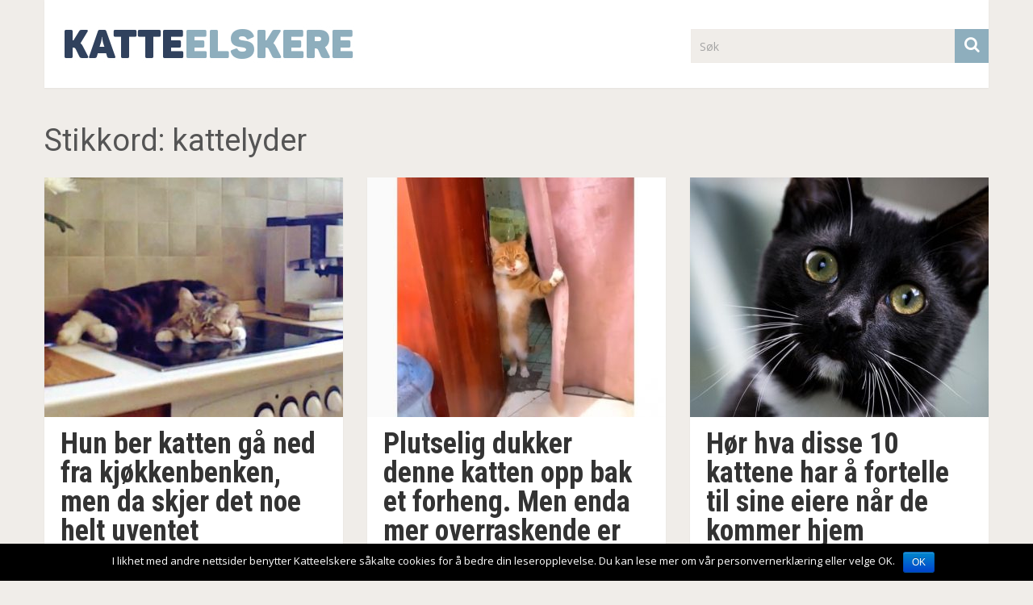

--- FILE ---
content_type: text/html; charset=UTF-8
request_url: https://www.katteelskere.com/tag/kattelyder/
body_size: 12700
content:
<!DOCTYPE html>
<html class="no-js" dir="ltr" lang="nb-NO" prefix="og: https://ogp.me/ns#">
<head itemscope itemtype="http://schema.org/WebSite">
	<meta charset="UTF-8">
	<!-- Always force latest IE rendering engine (even in intranet) & Chrome Frame -->
	<!--[if IE ]>
	<meta http-equiv="X-UA-Compatible" content="IE=edge,chrome=1">
	<![endif]-->
	<link rel="profile" href="http://gmpg.org/xfn/11" />
	
        
        
        
                    <meta name="viewport" content="width=device-width, initial-scale=1">
            <meta name="apple-mobile-web-app-capable" content="yes">
            <meta name="apple-mobile-web-app-status-bar-style" content="black">
        
                            
        <meta itemprop="name" content="" />
        <meta itemprop="url" content="https://www.katteelskere.com" />

        	<link rel="pingback" href="https://www.katteelskere.com/xmlrpc.php" />

<script async src="//pagead2.googlesyndication.com/pagead/js/adsbygoogle.js"></script>
<script>
  (adsbygoogle = window.adsbygoogle || []).push({
    google_ad_client: "ca-pub-1277138803183877",
    enable_page_level_ads: true
  });
</script>

	
		<!-- All in One SEO 4.7.3.1 - aioseo.com -->
		<meta name="robots" content="max-image-preview:large" />
		<link rel="canonical" href="https://www.katteelskere.com/tag/kattelyder/" />
		<link rel="next" href="https://www.katteelskere.com/tag/kattelyder/page/2/" />
		<meta name="generator" content="All in One SEO (AIOSEO) 4.7.3.1" />
		<script type="application/ld+json" class="aioseo-schema">
			{"@context":"https:\/\/schema.org","@graph":[{"@type":"BreadcrumbList","@id":"https:\/\/www.katteelskere.com\/tag\/kattelyder\/#breadcrumblist","itemListElement":[{"@type":"ListItem","@id":"https:\/\/www.katteelskere.com\/#listItem","position":1,"name":"Home","item":"https:\/\/www.katteelskere.com\/","nextItem":"https:\/\/www.katteelskere.com\/tag\/kattelyder\/#listItem"},{"@type":"ListItem","@id":"https:\/\/www.katteelskere.com\/tag\/kattelyder\/#listItem","position":2,"name":"kattelyder","previousItem":"https:\/\/www.katteelskere.com\/#listItem"}]},{"@type":"CollectionPage","@id":"https:\/\/www.katteelskere.com\/tag\/kattelyder\/#collectionpage","url":"https:\/\/www.katteelskere.com\/tag\/kattelyder\/","name":"kattelyder -","inLanguage":"nb-NO","isPartOf":{"@id":"https:\/\/www.katteelskere.com\/#website"},"breadcrumb":{"@id":"https:\/\/www.katteelskere.com\/tag\/kattelyder\/#breadcrumblist"}},{"@type":"Organization","@id":"https:\/\/www.katteelskere.com\/#organization","description":"En nettside om katter","url":"https:\/\/www.katteelskere.com\/"},{"@type":"WebSite","@id":"https:\/\/www.katteelskere.com\/#website","url":"https:\/\/www.katteelskere.com\/","description":"En nettside om katter","inLanguage":"nb-NO","publisher":{"@id":"https:\/\/www.katteelskere.com\/#organization"}}]}
		</script>
		<!-- All in One SEO -->

<script type="text/javascript">document.documentElement.className = document.documentElement.className.replace( /\bno-js\b/,'js' );</script>
	<!-- This site is optimized with the Yoast SEO plugin v21.6 - https://yoast.com/wordpress/plugins/seo/ -->
	<title>kattelyder -</title>
	<link rel="canonical" href="https://www.katteelskere.com/tag/kattelyder/" />
	<link rel="next" href="https://www.katteelskere.com/tag/kattelyder/page/2/" />
	<meta property="og:locale" content="nb_NO" />
	<meta property="og:type" content="article" />
	<meta property="og:title" content="kattelyder Arkiver &#8226;" />
	<meta property="og:url" content="https://www.katteelskere.com/tag/kattelyder/" />
	<meta property="og:image" content="http://www.katteelskere.com/wp-content/uploads/2016/05/Ansikt-Flickr-free-of-use.jpg" />
	<meta name="twitter:card" content="summary_large_image" />
	<script type="application/ld+json" class="yoast-schema-graph">{"@context":"https://schema.org","@graph":[{"@type":"CollectionPage","@id":"https://www.katteelskere.com/tag/kattelyder/","url":"https://www.katteelskere.com/tag/kattelyder/","name":"kattelyder Arkiver &#8226;","isPartOf":{"@id":"https://www.katteelskere.com/#website"},"primaryImageOfPage":{"@id":"https://www.katteelskere.com/tag/kattelyder/#primaryimage"},"image":{"@id":"https://www.katteelskere.com/tag/kattelyder/#primaryimage"},"thumbnailUrl":"https://www.katteelskere.com/wp-content/uploads/2017/04/KattBenk.jpg","breadcrumb":{"@id":"https://www.katteelskere.com/tag/kattelyder/#breadcrumb"},"inLanguage":"nb-NO"},{"@type":"ImageObject","inLanguage":"nb-NO","@id":"https://www.katteelskere.com/tag/kattelyder/#primaryimage","url":"https://www.katteelskere.com/wp-content/uploads/2017/04/KattBenk.jpg","contentUrl":"https://www.katteelskere.com/wp-content/uploads/2017/04/KattBenk.jpg","width":1328,"height":762},{"@type":"BreadcrumbList","@id":"https://www.katteelskere.com/tag/kattelyder/#breadcrumb","itemListElement":[{"@type":"ListItem","position":1,"name":"Hjem","item":"https://www.katteelskere.com/"},{"@type":"ListItem","position":2,"name":"kattelyder"}]},{"@type":"WebSite","@id":"https://www.katteelskere.com/#website","url":"https://www.katteelskere.com/","name":"","description":"En nettside om katter","potentialAction":[{"@type":"SearchAction","target":{"@type":"EntryPoint","urlTemplate":"https://www.katteelskere.com/?s={search_term_string}"},"query-input":"required name=search_term_string"}],"inLanguage":"nb-NO"}]}</script>
	<!-- / Yoast SEO plugin. -->


<link rel="alternate" type="application/rss+xml" title=" &raquo; strøm" href="https://www.katteelskere.com/feed/" />
<link rel="alternate" type="application/rss+xml" title=" &raquo; kommentarstrøm" href="https://www.katteelskere.com/comments/feed/" />
<link rel="alternate" type="application/rss+xml" title=" &raquo; kattelyder stikkord-strøm" href="https://www.katteelskere.com/tag/kattelyder/feed/" />
		<!-- This site uses the Google Analytics by ExactMetrics plugin v8.11.1 - Using Analytics tracking - https://www.exactmetrics.com/ -->
		<!-- Note: ExactMetrics is not currently configured on this site. The site owner needs to authenticate with Google Analytics in the ExactMetrics settings panel. -->
					<!-- No tracking code set -->
				<!-- / Google Analytics by ExactMetrics -->
				<!-- This site uses the Google Analytics by MonsterInsights plugin v9.11.1 - Using Analytics tracking - https://www.monsterinsights.com/ -->
							<script src="//www.googletagmanager.com/gtag/js?id=G-2223J55CC1"  data-cfasync="false" data-wpfc-render="false" type="text/javascript" async></script>
			<script data-cfasync="false" data-wpfc-render="false" type="text/javascript">
				var mi_version = '9.11.1';
				var mi_track_user = true;
				var mi_no_track_reason = '';
								var MonsterInsightsDefaultLocations = {"page_location":"https:\/\/www.katteelskere.com\/tag\/kattelyder\/"};
								if ( typeof MonsterInsightsPrivacyGuardFilter === 'function' ) {
					var MonsterInsightsLocations = (typeof MonsterInsightsExcludeQuery === 'object') ? MonsterInsightsPrivacyGuardFilter( MonsterInsightsExcludeQuery ) : MonsterInsightsPrivacyGuardFilter( MonsterInsightsDefaultLocations );
				} else {
					var MonsterInsightsLocations = (typeof MonsterInsightsExcludeQuery === 'object') ? MonsterInsightsExcludeQuery : MonsterInsightsDefaultLocations;
				}

								var disableStrs = [
										'ga-disable-G-2223J55CC1',
									];

				/* Function to detect opted out users */
				function __gtagTrackerIsOptedOut() {
					for (var index = 0; index < disableStrs.length; index++) {
						if (document.cookie.indexOf(disableStrs[index] + '=true') > -1) {
							return true;
						}
					}

					return false;
				}

				/* Disable tracking if the opt-out cookie exists. */
				if (__gtagTrackerIsOptedOut()) {
					for (var index = 0; index < disableStrs.length; index++) {
						window[disableStrs[index]] = true;
					}
				}

				/* Opt-out function */
				function __gtagTrackerOptout() {
					for (var index = 0; index < disableStrs.length; index++) {
						document.cookie = disableStrs[index] + '=true; expires=Thu, 31 Dec 2099 23:59:59 UTC; path=/';
						window[disableStrs[index]] = true;
					}
				}

				if ('undefined' === typeof gaOptout) {
					function gaOptout() {
						__gtagTrackerOptout();
					}
				}
								window.dataLayer = window.dataLayer || [];

				window.MonsterInsightsDualTracker = {
					helpers: {},
					trackers: {},
				};
				if (mi_track_user) {
					function __gtagDataLayer() {
						dataLayer.push(arguments);
					}

					function __gtagTracker(type, name, parameters) {
						if (!parameters) {
							parameters = {};
						}

						if (parameters.send_to) {
							__gtagDataLayer.apply(null, arguments);
							return;
						}

						if (type === 'event') {
														parameters.send_to = monsterinsights_frontend.v4_id;
							var hookName = name;
							if (typeof parameters['event_category'] !== 'undefined') {
								hookName = parameters['event_category'] + ':' + name;
							}

							if (typeof MonsterInsightsDualTracker.trackers[hookName] !== 'undefined') {
								MonsterInsightsDualTracker.trackers[hookName](parameters);
							} else {
								__gtagDataLayer('event', name, parameters);
							}
							
						} else {
							__gtagDataLayer.apply(null, arguments);
						}
					}

					__gtagTracker('js', new Date());
					__gtagTracker('set', {
						'developer_id.dZGIzZG': true,
											});
					if ( MonsterInsightsLocations.page_location ) {
						__gtagTracker('set', MonsterInsightsLocations);
					}
										__gtagTracker('config', 'G-2223J55CC1', {"forceSSL":"true","link_attribution":"true"} );
										window.gtag = __gtagTracker;										(function () {
						/* https://developers.google.com/analytics/devguides/collection/analyticsjs/ */
						/* ga and __gaTracker compatibility shim. */
						var noopfn = function () {
							return null;
						};
						var newtracker = function () {
							return new Tracker();
						};
						var Tracker = function () {
							return null;
						};
						var p = Tracker.prototype;
						p.get = noopfn;
						p.set = noopfn;
						p.send = function () {
							var args = Array.prototype.slice.call(arguments);
							args.unshift('send');
							__gaTracker.apply(null, args);
						};
						var __gaTracker = function () {
							var len = arguments.length;
							if (len === 0) {
								return;
							}
							var f = arguments[len - 1];
							if (typeof f !== 'object' || f === null || typeof f.hitCallback !== 'function') {
								if ('send' === arguments[0]) {
									var hitConverted, hitObject = false, action;
									if ('event' === arguments[1]) {
										if ('undefined' !== typeof arguments[3]) {
											hitObject = {
												'eventAction': arguments[3],
												'eventCategory': arguments[2],
												'eventLabel': arguments[4],
												'value': arguments[5] ? arguments[5] : 1,
											}
										}
									}
									if ('pageview' === arguments[1]) {
										if ('undefined' !== typeof arguments[2]) {
											hitObject = {
												'eventAction': 'page_view',
												'page_path': arguments[2],
											}
										}
									}
									if (typeof arguments[2] === 'object') {
										hitObject = arguments[2];
									}
									if (typeof arguments[5] === 'object') {
										Object.assign(hitObject, arguments[5]);
									}
									if ('undefined' !== typeof arguments[1].hitType) {
										hitObject = arguments[1];
										if ('pageview' === hitObject.hitType) {
											hitObject.eventAction = 'page_view';
										}
									}
									if (hitObject) {
										action = 'timing' === arguments[1].hitType ? 'timing_complete' : hitObject.eventAction;
										hitConverted = mapArgs(hitObject);
										__gtagTracker('event', action, hitConverted);
									}
								}
								return;
							}

							function mapArgs(args) {
								var arg, hit = {};
								var gaMap = {
									'eventCategory': 'event_category',
									'eventAction': 'event_action',
									'eventLabel': 'event_label',
									'eventValue': 'event_value',
									'nonInteraction': 'non_interaction',
									'timingCategory': 'event_category',
									'timingVar': 'name',
									'timingValue': 'value',
									'timingLabel': 'event_label',
									'page': 'page_path',
									'location': 'page_location',
									'title': 'page_title',
									'referrer' : 'page_referrer',
								};
								for (arg in args) {
																		if (!(!args.hasOwnProperty(arg) || !gaMap.hasOwnProperty(arg))) {
										hit[gaMap[arg]] = args[arg];
									} else {
										hit[arg] = args[arg];
									}
								}
								return hit;
							}

							try {
								f.hitCallback();
							} catch (ex) {
							}
						};
						__gaTracker.create = newtracker;
						__gaTracker.getByName = newtracker;
						__gaTracker.getAll = function () {
							return [];
						};
						__gaTracker.remove = noopfn;
						__gaTracker.loaded = true;
						window['__gaTracker'] = __gaTracker;
					})();
									} else {
										console.log("");
					(function () {
						function __gtagTracker() {
							return null;
						}

						window['__gtagTracker'] = __gtagTracker;
						window['gtag'] = __gtagTracker;
					})();
									}
			</script>
							<!-- / Google Analytics by MonsterInsights -->
		<script type="text/javascript">
/* <![CDATA[ */
window._wpemojiSettings = {"baseUrl":"https:\/\/s.w.org\/images\/core\/emoji\/14.0.0\/72x72\/","ext":".png","svgUrl":"https:\/\/s.w.org\/images\/core\/emoji\/14.0.0\/svg\/","svgExt":".svg","source":{"concatemoji":"https:\/\/www.katteelskere.com\/wp-includes\/js\/wp-emoji-release.min.js"}};
/*! This file is auto-generated */
!function(i,n){var o,s,e;function c(e){try{var t={supportTests:e,timestamp:(new Date).valueOf()};sessionStorage.setItem(o,JSON.stringify(t))}catch(e){}}function p(e,t,n){e.clearRect(0,0,e.canvas.width,e.canvas.height),e.fillText(t,0,0);var t=new Uint32Array(e.getImageData(0,0,e.canvas.width,e.canvas.height).data),r=(e.clearRect(0,0,e.canvas.width,e.canvas.height),e.fillText(n,0,0),new Uint32Array(e.getImageData(0,0,e.canvas.width,e.canvas.height).data));return t.every(function(e,t){return e===r[t]})}function u(e,t,n){switch(t){case"flag":return n(e,"\ud83c\udff3\ufe0f\u200d\u26a7\ufe0f","\ud83c\udff3\ufe0f\u200b\u26a7\ufe0f")?!1:!n(e,"\ud83c\uddfa\ud83c\uddf3","\ud83c\uddfa\u200b\ud83c\uddf3")&&!n(e,"\ud83c\udff4\udb40\udc67\udb40\udc62\udb40\udc65\udb40\udc6e\udb40\udc67\udb40\udc7f","\ud83c\udff4\u200b\udb40\udc67\u200b\udb40\udc62\u200b\udb40\udc65\u200b\udb40\udc6e\u200b\udb40\udc67\u200b\udb40\udc7f");case"emoji":return!n(e,"\ud83e\udef1\ud83c\udffb\u200d\ud83e\udef2\ud83c\udfff","\ud83e\udef1\ud83c\udffb\u200b\ud83e\udef2\ud83c\udfff")}return!1}function f(e,t,n){var r="undefined"!=typeof WorkerGlobalScope&&self instanceof WorkerGlobalScope?new OffscreenCanvas(300,150):i.createElement("canvas"),a=r.getContext("2d",{willReadFrequently:!0}),o=(a.textBaseline="top",a.font="600 32px Arial",{});return e.forEach(function(e){o[e]=t(a,e,n)}),o}function t(e){var t=i.createElement("script");t.src=e,t.defer=!0,i.head.appendChild(t)}"undefined"!=typeof Promise&&(o="wpEmojiSettingsSupports",s=["flag","emoji"],n.supports={everything:!0,everythingExceptFlag:!0},e=new Promise(function(e){i.addEventListener("DOMContentLoaded",e,{once:!0})}),new Promise(function(t){var n=function(){try{var e=JSON.parse(sessionStorage.getItem(o));if("object"==typeof e&&"number"==typeof e.timestamp&&(new Date).valueOf()<e.timestamp+604800&&"object"==typeof e.supportTests)return e.supportTests}catch(e){}return null}();if(!n){if("undefined"!=typeof Worker&&"undefined"!=typeof OffscreenCanvas&&"undefined"!=typeof URL&&URL.createObjectURL&&"undefined"!=typeof Blob)try{var e="postMessage("+f.toString()+"("+[JSON.stringify(s),u.toString(),p.toString()].join(",")+"));",r=new Blob([e],{type:"text/javascript"}),a=new Worker(URL.createObjectURL(r),{name:"wpTestEmojiSupports"});return void(a.onmessage=function(e){c(n=e.data),a.terminate(),t(n)})}catch(e){}c(n=f(s,u,p))}t(n)}).then(function(e){for(var t in e)n.supports[t]=e[t],n.supports.everything=n.supports.everything&&n.supports[t],"flag"!==t&&(n.supports.everythingExceptFlag=n.supports.everythingExceptFlag&&n.supports[t]);n.supports.everythingExceptFlag=n.supports.everythingExceptFlag&&!n.supports.flag,n.DOMReady=!1,n.readyCallback=function(){n.DOMReady=!0}}).then(function(){return e}).then(function(){var e;n.supports.everything||(n.readyCallback(),(e=n.source||{}).concatemoji?t(e.concatemoji):e.wpemoji&&e.twemoji&&(t(e.twemoji),t(e.wpemoji)))}))}((window,document),window._wpemojiSettings);
/* ]]> */
</script>
<!-- katteelskere.com is managing ads with Advanced Ads – https://wpadvancedads.com/ --><script id="katte-ready">
			window.advanced_ads_ready=function(e,a){a=a||"complete";var d=function(e){return"interactive"===a?"loading"!==e:"complete"===e};d(document.readyState)?e():document.addEventListener("readystatechange",(function(a){d(a.target.readyState)&&e()}),{once:"interactive"===a})},window.advanced_ads_ready_queue=window.advanced_ads_ready_queue||[];		</script>
		<link rel='stylesheet' id='opinionstage-style-css' href='https://www.katteelskere.com/wp-content/plugins/social-polls-by-opinionstage/opinionstage-style-common.css' type='text/css' media='all' />
<link rel='stylesheet' id='opinionstage-font-style-css' href='https://www.katteelskere.com/wp-content/plugins/social-polls-by-opinionstage/opinionstage-font.css' type='text/css' media='all' />
<link rel='stylesheet' id='gtranslate-style-css' href='https://www.katteelskere.com/wp-content/plugins/gtranslate/gtranslate-style24.css' type='text/css' media='all' />
<style id='wp-emoji-styles-inline-css' type='text/css'>

	img.wp-smiley, img.emoji {
		display: inline !important;
		border: none !important;
		box-shadow: none !important;
		height: 1em !important;
		width: 1em !important;
		margin: 0 0.07em !important;
		vertical-align: -0.1em !important;
		background: none !important;
		padding: 0 !important;
	}
</style>
<link rel='stylesheet' id='wp-block-library-css' href='https://www.katteelskere.com/wp-includes/css/dist/block-library/style.min.css' type='text/css' media='all' />
<style id='classic-theme-styles-inline-css' type='text/css'>
/*! This file is auto-generated */
.wp-block-button__link{color:#fff;background-color:#32373c;border-radius:9999px;box-shadow:none;text-decoration:none;padding:calc(.667em + 2px) calc(1.333em + 2px);font-size:1.125em}.wp-block-file__button{background:#32373c;color:#fff;text-decoration:none}
</style>
<style id='global-styles-inline-css' type='text/css'>
body{--wp--preset--color--black: #000000;--wp--preset--color--cyan-bluish-gray: #abb8c3;--wp--preset--color--white: #ffffff;--wp--preset--color--pale-pink: #f78da7;--wp--preset--color--vivid-red: #cf2e2e;--wp--preset--color--luminous-vivid-orange: #ff6900;--wp--preset--color--luminous-vivid-amber: #fcb900;--wp--preset--color--light-green-cyan: #7bdcb5;--wp--preset--color--vivid-green-cyan: #00d084;--wp--preset--color--pale-cyan-blue: #8ed1fc;--wp--preset--color--vivid-cyan-blue: #0693e3;--wp--preset--color--vivid-purple: #9b51e0;--wp--preset--gradient--vivid-cyan-blue-to-vivid-purple: linear-gradient(135deg,rgba(6,147,227,1) 0%,rgb(155,81,224) 100%);--wp--preset--gradient--light-green-cyan-to-vivid-green-cyan: linear-gradient(135deg,rgb(122,220,180) 0%,rgb(0,208,130) 100%);--wp--preset--gradient--luminous-vivid-amber-to-luminous-vivid-orange: linear-gradient(135deg,rgba(252,185,0,1) 0%,rgba(255,105,0,1) 100%);--wp--preset--gradient--luminous-vivid-orange-to-vivid-red: linear-gradient(135deg,rgba(255,105,0,1) 0%,rgb(207,46,46) 100%);--wp--preset--gradient--very-light-gray-to-cyan-bluish-gray: linear-gradient(135deg,rgb(238,238,238) 0%,rgb(169,184,195) 100%);--wp--preset--gradient--cool-to-warm-spectrum: linear-gradient(135deg,rgb(74,234,220) 0%,rgb(151,120,209) 20%,rgb(207,42,186) 40%,rgb(238,44,130) 60%,rgb(251,105,98) 80%,rgb(254,248,76) 100%);--wp--preset--gradient--blush-light-purple: linear-gradient(135deg,rgb(255,206,236) 0%,rgb(152,150,240) 100%);--wp--preset--gradient--blush-bordeaux: linear-gradient(135deg,rgb(254,205,165) 0%,rgb(254,45,45) 50%,rgb(107,0,62) 100%);--wp--preset--gradient--luminous-dusk: linear-gradient(135deg,rgb(255,203,112) 0%,rgb(199,81,192) 50%,rgb(65,88,208) 100%);--wp--preset--gradient--pale-ocean: linear-gradient(135deg,rgb(255,245,203) 0%,rgb(182,227,212) 50%,rgb(51,167,181) 100%);--wp--preset--gradient--electric-grass: linear-gradient(135deg,rgb(202,248,128) 0%,rgb(113,206,126) 100%);--wp--preset--gradient--midnight: linear-gradient(135deg,rgb(2,3,129) 0%,rgb(40,116,252) 100%);--wp--preset--font-size--small: 13px;--wp--preset--font-size--medium: 20px;--wp--preset--font-size--large: 36px;--wp--preset--font-size--x-large: 42px;--wp--preset--spacing--20: 0.44rem;--wp--preset--spacing--30: 0.67rem;--wp--preset--spacing--40: 1rem;--wp--preset--spacing--50: 1.5rem;--wp--preset--spacing--60: 2.25rem;--wp--preset--spacing--70: 3.38rem;--wp--preset--spacing--80: 5.06rem;--wp--preset--shadow--natural: 6px 6px 9px rgba(0, 0, 0, 0.2);--wp--preset--shadow--deep: 12px 12px 50px rgba(0, 0, 0, 0.4);--wp--preset--shadow--sharp: 6px 6px 0px rgba(0, 0, 0, 0.2);--wp--preset--shadow--outlined: 6px 6px 0px -3px rgba(255, 255, 255, 1), 6px 6px rgba(0, 0, 0, 1);--wp--preset--shadow--crisp: 6px 6px 0px rgba(0, 0, 0, 1);}:where(.is-layout-flex){gap: 0.5em;}:where(.is-layout-grid){gap: 0.5em;}body .is-layout-flow > .alignleft{float: left;margin-inline-start: 0;margin-inline-end: 2em;}body .is-layout-flow > .alignright{float: right;margin-inline-start: 2em;margin-inline-end: 0;}body .is-layout-flow > .aligncenter{margin-left: auto !important;margin-right: auto !important;}body .is-layout-constrained > .alignleft{float: left;margin-inline-start: 0;margin-inline-end: 2em;}body .is-layout-constrained > .alignright{float: right;margin-inline-start: 2em;margin-inline-end: 0;}body .is-layout-constrained > .aligncenter{margin-left: auto !important;margin-right: auto !important;}body .is-layout-constrained > :where(:not(.alignleft):not(.alignright):not(.alignfull)){max-width: var(--wp--style--global--content-size);margin-left: auto !important;margin-right: auto !important;}body .is-layout-constrained > .alignwide{max-width: var(--wp--style--global--wide-size);}body .is-layout-flex{display: flex;}body .is-layout-flex{flex-wrap: wrap;align-items: center;}body .is-layout-flex > *{margin: 0;}body .is-layout-grid{display: grid;}body .is-layout-grid > *{margin: 0;}:where(.wp-block-columns.is-layout-flex){gap: 2em;}:where(.wp-block-columns.is-layout-grid){gap: 2em;}:where(.wp-block-post-template.is-layout-flex){gap: 1.25em;}:where(.wp-block-post-template.is-layout-grid){gap: 1.25em;}.has-black-color{color: var(--wp--preset--color--black) !important;}.has-cyan-bluish-gray-color{color: var(--wp--preset--color--cyan-bluish-gray) !important;}.has-white-color{color: var(--wp--preset--color--white) !important;}.has-pale-pink-color{color: var(--wp--preset--color--pale-pink) !important;}.has-vivid-red-color{color: var(--wp--preset--color--vivid-red) !important;}.has-luminous-vivid-orange-color{color: var(--wp--preset--color--luminous-vivid-orange) !important;}.has-luminous-vivid-amber-color{color: var(--wp--preset--color--luminous-vivid-amber) !important;}.has-light-green-cyan-color{color: var(--wp--preset--color--light-green-cyan) !important;}.has-vivid-green-cyan-color{color: var(--wp--preset--color--vivid-green-cyan) !important;}.has-pale-cyan-blue-color{color: var(--wp--preset--color--pale-cyan-blue) !important;}.has-vivid-cyan-blue-color{color: var(--wp--preset--color--vivid-cyan-blue) !important;}.has-vivid-purple-color{color: var(--wp--preset--color--vivid-purple) !important;}.has-black-background-color{background-color: var(--wp--preset--color--black) !important;}.has-cyan-bluish-gray-background-color{background-color: var(--wp--preset--color--cyan-bluish-gray) !important;}.has-white-background-color{background-color: var(--wp--preset--color--white) !important;}.has-pale-pink-background-color{background-color: var(--wp--preset--color--pale-pink) !important;}.has-vivid-red-background-color{background-color: var(--wp--preset--color--vivid-red) !important;}.has-luminous-vivid-orange-background-color{background-color: var(--wp--preset--color--luminous-vivid-orange) !important;}.has-luminous-vivid-amber-background-color{background-color: var(--wp--preset--color--luminous-vivid-amber) !important;}.has-light-green-cyan-background-color{background-color: var(--wp--preset--color--light-green-cyan) !important;}.has-vivid-green-cyan-background-color{background-color: var(--wp--preset--color--vivid-green-cyan) !important;}.has-pale-cyan-blue-background-color{background-color: var(--wp--preset--color--pale-cyan-blue) !important;}.has-vivid-cyan-blue-background-color{background-color: var(--wp--preset--color--vivid-cyan-blue) !important;}.has-vivid-purple-background-color{background-color: var(--wp--preset--color--vivid-purple) !important;}.has-black-border-color{border-color: var(--wp--preset--color--black) !important;}.has-cyan-bluish-gray-border-color{border-color: var(--wp--preset--color--cyan-bluish-gray) !important;}.has-white-border-color{border-color: var(--wp--preset--color--white) !important;}.has-pale-pink-border-color{border-color: var(--wp--preset--color--pale-pink) !important;}.has-vivid-red-border-color{border-color: var(--wp--preset--color--vivid-red) !important;}.has-luminous-vivid-orange-border-color{border-color: var(--wp--preset--color--luminous-vivid-orange) !important;}.has-luminous-vivid-amber-border-color{border-color: var(--wp--preset--color--luminous-vivid-amber) !important;}.has-light-green-cyan-border-color{border-color: var(--wp--preset--color--light-green-cyan) !important;}.has-vivid-green-cyan-border-color{border-color: var(--wp--preset--color--vivid-green-cyan) !important;}.has-pale-cyan-blue-border-color{border-color: var(--wp--preset--color--pale-cyan-blue) !important;}.has-vivid-cyan-blue-border-color{border-color: var(--wp--preset--color--vivid-cyan-blue) !important;}.has-vivid-purple-border-color{border-color: var(--wp--preset--color--vivid-purple) !important;}.has-vivid-cyan-blue-to-vivid-purple-gradient-background{background: var(--wp--preset--gradient--vivid-cyan-blue-to-vivid-purple) !important;}.has-light-green-cyan-to-vivid-green-cyan-gradient-background{background: var(--wp--preset--gradient--light-green-cyan-to-vivid-green-cyan) !important;}.has-luminous-vivid-amber-to-luminous-vivid-orange-gradient-background{background: var(--wp--preset--gradient--luminous-vivid-amber-to-luminous-vivid-orange) !important;}.has-luminous-vivid-orange-to-vivid-red-gradient-background{background: var(--wp--preset--gradient--luminous-vivid-orange-to-vivid-red) !important;}.has-very-light-gray-to-cyan-bluish-gray-gradient-background{background: var(--wp--preset--gradient--very-light-gray-to-cyan-bluish-gray) !important;}.has-cool-to-warm-spectrum-gradient-background{background: var(--wp--preset--gradient--cool-to-warm-spectrum) !important;}.has-blush-light-purple-gradient-background{background: var(--wp--preset--gradient--blush-light-purple) !important;}.has-blush-bordeaux-gradient-background{background: var(--wp--preset--gradient--blush-bordeaux) !important;}.has-luminous-dusk-gradient-background{background: var(--wp--preset--gradient--luminous-dusk) !important;}.has-pale-ocean-gradient-background{background: var(--wp--preset--gradient--pale-ocean) !important;}.has-electric-grass-gradient-background{background: var(--wp--preset--gradient--electric-grass) !important;}.has-midnight-gradient-background{background: var(--wp--preset--gradient--midnight) !important;}.has-small-font-size{font-size: var(--wp--preset--font-size--small) !important;}.has-medium-font-size{font-size: var(--wp--preset--font-size--medium) !important;}.has-large-font-size{font-size: var(--wp--preset--font-size--large) !important;}.has-x-large-font-size{font-size: var(--wp--preset--font-size--x-large) !important;}
.wp-block-navigation a:where(:not(.wp-element-button)){color: inherit;}
:where(.wp-block-post-template.is-layout-flex){gap: 1.25em;}:where(.wp-block-post-template.is-layout-grid){gap: 1.25em;}
:where(.wp-block-columns.is-layout-flex){gap: 2em;}:where(.wp-block-columns.is-layout-grid){gap: 2em;}
.wp-block-pullquote{font-size: 1.5em;line-height: 1.6;}
</style>
<link rel='stylesheet' id='cookie-notice-front-css' href='https://www.katteelskere.com/wp-content/plugins/cookie-notice/css/front.min.css' type='text/css' media='all' />
<link rel='stylesheet' id='wpsm-comptable-styles-css' href='https://www.katteelskere.com/wp-content/plugins/table-maker/css/style.css' type='text/css' media='all' />
<link rel='stylesheet' id='ris-slider-css-css' href='https://www.katteelskere.com/wp-content/plugins/ultimate-responsive-image-slider/css/slider-pro.css' type='text/css' media='all' />
<link rel='stylesheet' id='newsletter-subscription-css' href='https://www.katteelskere.com/wp-content/plugins/newsletter/subscription/style.css' type='text/css' media='all' />
<link rel='stylesheet' id='mc4wp-form-themes-css' href='https://www.katteelskere.com/wp-content/plugins/mailchimp-for-wp/assets/css/form-themes.min.css' type='text/css' media='all' />
<link rel='stylesheet' id='tipsy-css' href='https://www.katteelskere.com/wp-content/plugins/wp-shortcode/css/tipsy.css' type='text/css' media='all' />
<link rel='stylesheet' id='mts_wpshortcodes-css' href='https://www.katteelskere.com/wp-content/plugins/wp-shortcode/css/wp-shortcode.css' type='text/css' media='all' />
<link rel='stylesheet' id='sociallyviral-stylesheet-css' href='https://www.katteelskere.com/wp-content/themes/mts_sociallyviral/style.css' type='text/css' media='all' />
<style id='sociallyviral-stylesheet-inline-css' type='text/css'>

        body, .sidebar.c-4-12, #header #s {background-color:#f0ede9;background-image:url(https://www.katteelskere.com/wp-content/themes/mts_sociallyviral/images/nobg.png);}

        #primary-navigation, .navigation ul ul, .pagination a, .pagination .dots, .latestPost-review-wrapper, .single_post .thecategory, .single-prev-next a:hover, .tagcloud a:hover, #commentform input#submit:hover, .contactform #submit:hover, .post-label, .latestPost .review-type-circle.review-total-only, .latestPost .review-type-circle.wp-review-show-total, .bypostauthor .fn:after, #primary-navigation .navigation.mobile-menu-wrapper, #wpmm-megamenu .review-total-only, .owl-controls .owl-dot.active span, .owl-controls .owl-dot:hover span, .owl-prev, .owl-next, .woocommerce a.button, .woocommerce-page a.button, .woocommerce button.button, .woocommerce-page button.button, .woocommerce input.button, .woocommerce-page input.button, .woocommerce #respond input#submit, .woocommerce-page #respond input#submit, .woocommerce #content input.button, .woocommerce-page #content input.button, .woocommerce nav.woocommerce-pagination ul li a, .woocommerce-page nav.woocommerce-pagination ul li a, .woocommerce #content nav.woocommerce-pagination ul li a, .woocommerce-page #content nav.woocommerce-pagination ul li a, .woocommerce .bypostauthor:after, #searchsubmit, .woocommerce nav.woocommerce-pagination ul li span.current, .woocommerce-page nav.woocommerce-pagination ul li span.current, .woocommerce #content nav.woocommerce-pagination ul li span.current, .woocommerce-page #content nav.woocommerce-pagination ul li span.current, .woocommerce nav.woocommerce-pagination ul li a:hover, .woocommerce-page nav.woocommerce-pagination ul li a:hover, .woocommerce #content nav.woocommerce-pagination ul li a:hover, .woocommerce-page #content nav.woocommerce-pagination ul li a:hover, .woocommerce nav.woocommerce-pagination ul li a:focus, .woocommerce-page nav.woocommerce-pagination ul li a:focus, .woocommerce #content nav.woocommerce-pagination ul li a:focus, .woocommerce-page #content nav.woocommerce-pagination ul li a:focus, .woocommerce a.button, .woocommerce-page a.button, .woocommerce button.button, .woocommerce-page button.button, .woocommerce input.button, .woocommerce-page input.button, .woocommerce #respond input#submit, .woocommerce-page #respond input#submit, .woocommerce #content input.button, .woocommerce-page #content input.button { background-color: #30415d; color: #fff; }

        #searchform .fa-search, .currenttext, .pagination a:hover, .single .pagination a:hover .currenttext, .page-numbers.current, .pagination .nav-previous a:hover, .pagination .nav-next a:hover, .single-prev-next a, .tagcloud a, #commentform input#submit, .contact-form #mtscontact_submit, .woocommerce-product-search input[type='submit'] { background-color: #8eaebd; }

        .thecontent a, .post .tags a, #commentform a, .author-posts a:hover, .fn a, a { color: #30415d; }

        .latestPost .title:hover, .latestPost .title a:hover, .post-info a:hover, .single_post .post-info a:hover, .copyrights a:hover, .thecontent a:hover, .breadcrumb a:hover, .sidebar.c-4-12 a:hover, .post .tags a:hover, #commentform a:hover, .author-posts a, .reply a:hover, .ajax-search-results li a:hover, .ajax-search-meta .results-link { color: #8eaebd; }

        .wpmm-megamenu-showing.wpmm-light-scheme { background-color:#30415d!important; }

        input#author:hover, input#email:hover, input#url:hover, #comment:hover, .contact-form input:hover, .contact-form textarea:hover, .woocommerce-product-search input[type='submit'] { border-color: #8eaebd; }

		
		
		
		
		
		.latestPost .title a:hover {color: #8EAEBD;}
.widget .meta {display: none;}
.thetime {display: none;}


article .rrssb-buttons li a .text {display: none;}
article .rrssb-buttons .facebook .icon::after {color: #fff; content: "Del på facebook";font-size: 16px;margin-left: 10px;}
article .shareit {width: 100%;}
article .rrssb-buttons .facebook {min-width: 320px;width: 100%;}

.single-prev-next {margin-top: -50px;}
.thecategory {display: none;}
#header .header-search {float: right;width: 31.5%;padding-top: 5px;}

.featured-thumbnail img:hover{opacity:0.6}
.featured-thumbnail img{-webkit-transition: all 1s ease-in-out;
    -moz-transition: all 0.5s ease-in-out;
    -o-transition: all 0.5s ease-in-out;
    -ms-transition: all 0.5s ease-in-out;
    transition: all 0.5s ease-in-out;
  filter: blur(0);
  -webkit-filter: blur(0);}

.widget .post-img:hover{opacity:0.6}
.widget .post-img{-webkit-transition: all 1s ease-in-out;
    -moz-transition: all 0.5s ease-in-out;
    -o-transition: all 0.5s ease-in-out;
    -ms-transition: all 0.5s ease-in-out;
    transition: all 0.5s ease-in-out;
  filter: blur(0);
  -webkit-filter: blur(0);}

#sidebar .post-title a:hover {color: #8EAEBD;}
#sidebar .post-title a {
    color: #333333;
    font-size: 21px;
    font-family: Roboto;
    font-weight: 700;}

.widget .post-excerpt {color: #555555;}

.f-widget.f-widget-3 {margin: 0 auto !important;width: 100%;text-align: center;}
footer .widget li:first-child {margin-left: 44% !important;}

footer a {color: #c7c7c7;}
footer a:hover {color: #8EAEBD;}
.f-widget.f-widget-3 {background: #30415D;}

.copyright {display: none;}

.page h1.title {color: #000000;font-family: 'Roboto';font-weight: bold;font-size: 50px;}


			
</style>
<link rel='stylesheet' id='fontawesome-css' href='https://www.katteelskere.com/wp-content/themes/mts_sociallyviral/css/font-awesome.min.css' type='text/css' media='all' />
<link rel='stylesheet' id='responsive-css' href='https://www.katteelskere.com/wp-content/themes/mts_sociallyviral/css/responsive.css' type='text/css' media='all' />
<script type="text/javascript" src="https://www.katteelskere.com/wp-includes/js/jquery/jquery.min.js" id="jquery-core-js"></script>
<script type="text/javascript" src="https://www.katteelskere.com/wp-includes/js/jquery/jquery-migrate.min.js" id="jquery-migrate-js"></script>
<script type="text/javascript" src="https://www.katteelskere.com/wp-content/plugins/google-analytics-for-wordpress/assets/js/frontend-gtag.min.js" id="monsterinsights-frontend-script-js" async="async" data-wp-strategy="async"></script>
<script data-cfasync="false" data-wpfc-render="false" type="text/javascript" id='monsterinsights-frontend-script-js-extra'>/* <![CDATA[ */
var monsterinsights_frontend = {"js_events_tracking":"true","download_extensions":"doc,pdf,ppt,zip,xls,docx,pptx,xlsx","inbound_paths":"[{\"path\":\"\\\/go\\\/\",\"label\":\"affiliate\"},{\"path\":\"\\\/recommend\\\/\",\"label\":\"affiliate\"}]","home_url":"https:\/\/www.katteelskere.com","hash_tracking":"false","v4_id":"G-2223J55CC1"};/* ]]> */
</script>
<script type="text/javascript" id="customscript-js-extra">
/* <![CDATA[ */
var mts_customscript = {"responsive":"1","nav_menu":"none"};
/* ]]> */
</script>
<script type="text/javascript" async="async" src="https://www.katteelskere.com/wp-content/themes/mts_sociallyviral/js/customscript.js" id="customscript-js"></script>
<script type="text/javascript" src="https://www.katteelskere.com/wp-content/plugins/wp-shortcode/js/jquery.tipsy.js" id="tipsy-js"></script>
<script type="text/javascript" src="https://www.katteelskere.com/wp-content/plugins/wp-shortcode/js/wp-shortcode.js" id="mts_wpshortcodes-js"></script>
<link rel="https://api.w.org/" href="https://www.katteelskere.com/wp-json/" /><link rel="alternate" type="application/json" href="https://www.katteelskere.com/wp-json/wp/v2/tags/55" /><link rel="EditURI" type="application/rsd+xml" title="RSD" href="https://www.katteelskere.com/xmlrpc.php?rsd" />
<meta name="generator" content="WordPress 6.4.7" />
<style>/* CSS added by WP Meta and Date Remover*/.entry-meta {display:none !important;}
	.home .entry-meta { display: none; }
	.entry-footer {display:none !important;}
	.home .entry-footer { display: none; }</style><link href="//fonts.googleapis.com/css?family=Roboto:normal|Roboto+Condensed:700|Roboto:700|Open+Sans:normal|Roboto:500&amp;subset=latin" rel="stylesheet" type="text/css">
<style type="text/css">
#primary-navigation li, #primary-navigation li a { font-family: 'Roboto'; font-weight: normal; font-size: 14px; color: #ffffff;text-transform: uppercase; }
.latestPost .title, .latestPost .title a { font-family: 'Roboto Condensed'; font-weight: 700; font-size: 36px; color: #333333;line-height: 36px; }
.single-title { font-family: 'Roboto'; font-weight: 700; font-size: 36px; color: #333333;line-height: 53px; }
body { font-family: 'Open Sans'; font-weight: normal; font-size: 16px; color: #444444; }
.widget .widget-title { font-family: 'Roboto'; font-weight: 500; font-size: 18px; color: #333333;text-transform: uppercase; }
#sidebars .widget { font-family: 'Roboto'; font-weight: normal; font-size: 18px; color: #333333; }
.footer-widgets { font-family: 'Roboto'; font-weight: normal; font-size: 14px; color: #707070; }
h1 { font-family: 'Roboto'; font-weight: normal; font-size: 38px; color: #555555; }
h2 { font-family: 'Roboto'; font-weight: normal; font-size: 34px; color: #555555; }
h3 { font-family: 'Roboto'; font-weight: normal; font-size: 30px; color: #555555; }
h4 { font-family: 'Roboto'; font-weight: normal; font-size: 28px; color: #555555; }
h5 { font-family: 'Roboto'; font-weight: normal; font-size: 24px; color: #555555; }
h6 { font-family: 'Roboto'; font-weight: normal; font-size: 20px; color: #555555; }
</style>
<!-- TradeDoubler site verification 2870621 -->
<meta name="generator" content="Powered by Visual Composer - drag and drop page builder for WordPress."/>
<!--[if lte IE 9]><link rel="stylesheet" type="text/css" href="https://www.katteelskere.com/wp-content/plugins/js_composer/assets/css/vc_lte_ie9.min.css" media="screen"><![endif]--><noscript><style type="text/css"> .wpb_animate_when_almost_visible { opacity: 1; }</style></noscript><style id="wpforms-css-vars-root">
				:root {
					--wpforms-field-border-radius: 3px;
--wpforms-field-border-style: solid;
--wpforms-field-border-size: 1px;
--wpforms-field-background-color: #ffffff;
--wpforms-field-border-color: rgba( 0, 0, 0, 0.25 );
--wpforms-field-border-color-spare: rgba( 0, 0, 0, 0.25 );
--wpforms-field-text-color: rgba( 0, 0, 0, 0.7 );
--wpforms-field-menu-color: #ffffff;
--wpforms-label-color: rgba( 0, 0, 0, 0.85 );
--wpforms-label-sublabel-color: rgba( 0, 0, 0, 0.55 );
--wpforms-label-error-color: #d63637;
--wpforms-button-border-radius: 3px;
--wpforms-button-border-style: none;
--wpforms-button-border-size: 1px;
--wpforms-button-background-color: #066aab;
--wpforms-button-border-color: #066aab;
--wpforms-button-text-color: #ffffff;
--wpforms-page-break-color: #066aab;
--wpforms-background-image: none;
--wpforms-background-position: center center;
--wpforms-background-repeat: no-repeat;
--wpforms-background-size: cover;
--wpforms-background-width: 100px;
--wpforms-background-height: 100px;
--wpforms-background-color: rgba( 0, 0, 0, 0 );
--wpforms-background-url: none;
--wpforms-container-padding: 0px;
--wpforms-container-border-style: none;
--wpforms-container-border-width: 1px;
--wpforms-container-border-color: #000000;
--wpforms-container-border-radius: 3px;
--wpforms-field-size-input-height: 43px;
--wpforms-field-size-input-spacing: 15px;
--wpforms-field-size-font-size: 16px;
--wpforms-field-size-line-height: 19px;
--wpforms-field-size-padding-h: 14px;
--wpforms-field-size-checkbox-size: 16px;
--wpforms-field-size-sublabel-spacing: 5px;
--wpforms-field-size-icon-size: 1;
--wpforms-label-size-font-size: 16px;
--wpforms-label-size-line-height: 19px;
--wpforms-label-size-sublabel-font-size: 14px;
--wpforms-label-size-sublabel-line-height: 17px;
--wpforms-button-size-font-size: 17px;
--wpforms-button-size-height: 41px;
--wpforms-button-size-padding-h: 15px;
--wpforms-button-size-margin-top: 10px;
--wpforms-container-shadow-size-box-shadow: none;

				}
			</style></head>
<body id="blog" class="archive tag tag-kattelyder tag-55 main cookies-not-set wpb-js-composer js-comp-ver-5.1.1 vc_responsive elementor-default aa-prefix-katte-" itemscope itemtype="http://schema.org/WebPage">    
	<div class="main-container">
		<header id="site-header" role="banner" itemscope itemtype="http://schema.org/WPHeader">
			<div class="container">
				<div id="header">
					<div class="logo-wrap">
																												  <h2 id="logo" class="image-logo" itemprop="headline">
										<a href="https://www.katteelskere.com"><img src="http://www.katteelskere.com/wp-content/uploads/2016/04/Panton16.jpg" alt="" width="360" height="50"></a>
									</h2><!-- END #logo -->
																		</div>

											<div class="header-search"><form method="get" id="searchform" class="search-form" action="https://www.katteelskere.com" _lpchecked="1">
	<fieldset>
		<input type="text" name="s" id="s" value="" placeholder="Søk"  autocomplete="off" />
		<button id="search-image" class="sbutton" type="submit" value="">
	    		<i class="fa fa-search"></i>
	    	</button>
	</fieldset>
</form>
</div>
					
					
					

			         

				</div><!--#header-->
			</div><!--.container-->
		</header>
					<div class="header-ad">
				<center></center>			</div>
		<div id="page" class="home-h1">
	<div id="content_box">
		<h1 class="postsby">
			<span>Stikkord: <span>kattelyder</span></span>
		</h1>
													<article class="latestPost excerpt first">
				    <a href="https://www.katteelskere.com/katt-med-uventet-reaksjon/" title="Hun ber katten gå ned fra kjøkkenbenken, men da skjer det noe helt uventet" class="post-image post-image-left">
                        <div class="featured-thumbnail"><img width="370" height="297" src="https://www.katteelskere.com/wp-content/uploads/2017/04/KattBenk-370x297.jpg" class="attachment-sociallyviral-featured size-sociallyviral-featured wp-post-image" alt="" title="" decoding="async" fetchpriority="high" /></div>                                                                    </a>
                    <header>
                        <h2 class="title front-view-title"><a href="https://www.katteelskere.com/katt-med-uventet-reaksjon/" title="Hun ber katten gå ned fra kjøkkenbenken, men da skjer det noe helt uventet">Hun ber katten gå ned fra kjøkkenbenken, men da skjer det noe helt uventet</a></h2>
                        			<div class="post-info">
                                <span class="thecategory"><i class="fa fa-tags"></i> <a href="https://www.katteelskere.com/category/kattehistorier/" title="Se alle artikler om Kattehistorier">Kattehistorier</a></span>
            			</div>
		                    </header>
                </article>
											<article class="latestPost excerpt">
				    <a href="https://www.katteelskere.com/morsom-katt-star-pa-to-bein/" title="Plutselig dukker denne katten opp bak et forheng. Men enda mer overraskende er det hva den gjør" class="post-image post-image-left">
                        <div class="featured-thumbnail"><img width="370" height="297" src="https://www.katteelskere.com/wp-content/uploads/2019/02/KattPåToBein-370x297.jpg" class="attachment-sociallyviral-featured size-sociallyviral-featured wp-post-image" alt="" title="" decoding="async" /></div>                                                                    </a>
                    <header>
                        <h2 class="title front-view-title"><a href="https://www.katteelskere.com/morsom-katt-star-pa-to-bein/" title="Plutselig dukker denne katten opp bak et forheng. Men enda mer overraskende er det hva den gjør">Plutselig dukker denne katten opp bak et forheng. Men enda mer overraskende er det hva den gjør</a></h2>
                        			<div class="post-info">
                                <span class="thecategory"><i class="fa fa-tags"></i> <a href="https://www.katteelskere.com/category/kattehistorier/" title="Se alle artikler om Kattehistorier">Kattehistorier</a></span>
            			</div>
		                    </header>
                </article>
											<article class="latestPost excerpt last">
				    <a href="https://www.katteelskere.com/ti-katter-prater/" title="Hør hva disse 10 kattene har å fortelle til sine eiere når de kommer hjem" class="post-image post-image-left">
                        <div class="featured-thumbnail"><img width="370" height="297" src="https://www.katteelskere.com/wp-content/uploads/2018/10/KattSnakkerPixabayG-370x297.jpg" class="attachment-sociallyviral-featured size-sociallyviral-featured wp-post-image" alt="" title="" decoding="async" /></div>                                                                    </a>
                    <header>
                        <h2 class="title front-view-title"><a href="https://www.katteelskere.com/ti-katter-prater/" title="Hør hva disse 10 kattene har å fortelle til sine eiere når de kommer hjem">Hør hva disse 10 kattene har å fortelle til sine eiere når de kommer hjem</a></h2>
                        			<div class="post-info">
                                <span class="thecategory"><i class="fa fa-tags"></i> <a href="https://www.katteelskere.com/category/kattehistorier/" title="Se alle artikler om Kattehistorier">Kattehistorier</a></span>
            			</div>
		                    </header>
                </article>
											<article class="latestPost excerpt first">
				    <a href="https://www.katteelskere.com/katt-prater-for-den-sovner/" title="Før katten skal sove må den alltid prate masse med matmor. Hør så mye den har å fortelle" class="post-image post-image-left">
                        <div class="featured-thumbnail"><img width="370" height="297" src="https://www.katteelskere.com/wp-content/uploads/2018/09/KattPrater-370x297.jpg" class="attachment-sociallyviral-featured size-sociallyviral-featured wp-post-image" alt="" title="" decoding="async" loading="lazy" /></div>                                                                    </a>
                    <header>
                        <h2 class="title front-view-title"><a href="https://www.katteelskere.com/katt-prater-for-den-sovner/" title="Før katten skal sove må den alltid prate masse med matmor. Hør så mye den har å fortelle">Før katten skal sove må den alltid prate masse med matmor. Hør så mye den har å fortelle</a></h2>
                        			<div class="post-info">
                                <span class="thecategory"><i class="fa fa-tags"></i> <a href="https://www.katteelskere.com/category/kattehistorier/" title="Se alle artikler om Kattehistorier">Kattehistorier</a></span>
            			</div>
		                    </header>
                </article>
											<article class="latestPost excerpt">
				    <a href="https://www.katteelskere.com/kattunge-med-herlig-reaksjon/" title="Den lille gutten tar en prat med kattungen. Da får han de skjønneste svarene tilbake" class="post-image post-image-left">
                        <div class="featured-thumbnail"><img width="370" height="297" src="https://www.katteelskere.com/wp-content/uploads/2019/02/KattungenBarn-370x297.jpg" class="attachment-sociallyviral-featured size-sociallyviral-featured wp-post-image" alt="" title="" decoding="async" loading="lazy" /></div>                                                                    </a>
                    <header>
                        <h2 class="title front-view-title"><a href="https://www.katteelskere.com/kattunge-med-herlig-reaksjon/" title="Den lille gutten tar en prat med kattungen. Da får han de skjønneste svarene tilbake">Den lille gutten tar en prat med kattungen. Da får han de skjønneste svarene tilbake</a></h2>
                        			<div class="post-info">
                                <span class="thecategory"><i class="fa fa-tags"></i> <a href="https://www.katteelskere.com/category/kattunger/" title="Se alle artikler om Kattunger">Kattunger</a></span>
            			</div>
		                    </header>
                </article>
											<article class="latestPost excerpt last">
				    <a href="https://www.katteelskere.com/maine-coon-katt-snakker/" title="Maine Coon-katten skal legge seg, men først har den noe å fortelle" class="post-image post-image-left">
                        <div class="featured-thumbnail"><img width="370" height="297" src="https://www.katteelskere.com/wp-content/uploads/2018/05/MaineCoonKattPrater-370x297.jpg" class="attachment-sociallyviral-featured size-sociallyviral-featured wp-post-image" alt="" title="" decoding="async" loading="lazy" /></div>                                                                    </a>
                    <header>
                        <h2 class="title front-view-title"><a href="https://www.katteelskere.com/maine-coon-katt-snakker/" title="Maine Coon-katten skal legge seg, men først har den noe å fortelle">Maine Coon-katten skal legge seg, men først har den noe å fortelle</a></h2>
                        			<div class="post-info">
                                <span class="thecategory"><i class="fa fa-tags"></i> <a href="https://www.katteelskere.com/category/kattehistorier/" title="Se alle artikler om Kattehistorier">Kattehistorier</a></span>
            			</div>
		                    </header>
                </article>
			
							            <div class="pagination pagination-previous-next">
            <ul>
                <li class="nav-previous"><a href="https://www.katteelskere.com/tag/kattelyder/page/2/" ><i class="fa fa-angle-left"></i> Previous</a></li>
                <li class="nav-next"></li>
            </ul>
            </div>
            						</div>
</div><!--#page-->

</div><!--.main-container-->
<footer id="site-footer" role="contentinfo" itemscope itemtype="http://schema.org/WPFooter">
	<div class="container">
		        
<div class="copyrights">
			<!--start copyrights-->
<div class="row" id="copyright-note">
<div class="copyright"><a href=" https://www.katteelskere.com/" title=" En nettside om katter"></a> Copyright &copy; 2026. </div>
<a href="#blog" class="toplink"><i class=" fa fa-angle-up"></i></a>
<div class="top">
</div>
</div>
<!--end copyrights-->
		</div> 
	</div><!--.container-->
</footer><!--#site-footer-->
    <script type="text/javascript" id="cookie-notice-front-js-extra">
/* <![CDATA[ */
var cnArgs = {"ajaxurl":"https:\/\/www.katteelskere.com\/wp-admin\/admin-ajax.php","hideEffect":"fade","onScroll":"no","onScrollOffset":"100","cookieName":"cookie_notice_accepted","cookieValue":"true","cookieTime":"2592000","cookiePath":"\/","cookieDomain":"","redirection":"","cache":"","refuse":"no","revoke_cookies":"0","revoke_cookies_opt":"automatic","secure":"1"};
/* ]]> */
</script>
<script type="text/javascript" src="https://www.katteelskere.com/wp-content/plugins/cookie-notice/js/front.min.js" id="cookie-notice-front-js"></script>
<script type="text/javascript" src="https://www.katteelskere.com/wp-content/plugins/ultimate-responsive-image-slider/js/jquery.sliderPro.js" id="ris-jquery-sliderPro-js-js"></script>
<script type="text/javascript" id="newsletter-subscription-js-extra">
/* <![CDATA[ */
var newsletter = {"messages":{"email_error":"The email is not correct","name_error":"The name is not correct","surname_error":"The last name is not correct","privacy_error":"You must accept the privacy statement"},"profile_max":"20"};
/* ]]> */
</script>
<script type="text/javascript" src="https://www.katteelskere.com/wp-content/plugins/newsletter/subscription/validate.js" id="newsletter-subscription-js"></script>
<script type="text/javascript" async="async" src="https://www.katteelskere.com/wp-content/themes/mts_sociallyviral/js/sticky.js" id="StickyNav-js"></script>
<script type="text/javascript" id="mts_ajax-js-extra">
/* <![CDATA[ */
var mts_ajax_loadposts = {"startPage":"1","maxPages":"11","nextLink":"https:\/\/www.katteelskere.com\/tag\/kattelyder\/page\/2\/","autoLoad":"1","i18n_loadmore":"Klikk for \u00e5 lese mer","i18n_loading":"Laster...","i18n_nomore":"Ingen flere innlegg"};
var mts_ajax_search = {"url":"https:\/\/www.katteelskere.com\/wp-admin\/admin-ajax.php","ajax_search":"1"};
/* ]]> */
</script>
<script type="text/javascript" async="async" src="https://www.katteelskere.com/wp-content/themes/mts_sociallyviral/js/ajax.js" id="mts_ajax-js"></script>
<script type="text/javascript" src="https://www.katteelskere.com/wp-content/themes/mts_sociallyviral/js/history.js" id="historyjs-js"></script>
<script>!function(){window.advanced_ads_ready_queue=window.advanced_ads_ready_queue||[],advanced_ads_ready_queue.push=window.advanced_ads_ready;for(var d=0,a=advanced_ads_ready_queue.length;d<a;d++)advanced_ads_ready(advanced_ads_ready_queue[d])}();</script>
			<div id="cookie-notice" role="banner" class="cn-bottom bootstrap" style="color: #fff; background-color: #000;"><div class="cookie-notice-container"><span id="cn-notice-text">I likhet med andre nettsider benytter Katteelskere såkalte cookies for å bedre din leseropplevelse. Du kan lese mer om vår personvernerklæring eller velge OK.</span><a href="#" id="cn-accept-cookie" data-cookie-set="accept" class="cn-set-cookie cn-button bootstrap button">OK</a>
				</div>
				
			</div></body>
</html>

--- FILE ---
content_type: text/html; charset=utf-8
request_url: https://www.google.com/recaptcha/api2/aframe
body_size: 266
content:
<!DOCTYPE HTML><html><head><meta http-equiv="content-type" content="text/html; charset=UTF-8"></head><body><script nonce="FlpNSrNBU8--9cOFfs94dA">/** Anti-fraud and anti-abuse applications only. See google.com/recaptcha */ try{var clients={'sodar':'https://pagead2.googlesyndication.com/pagead/sodar?'};window.addEventListener("message",function(a){try{if(a.source===window.parent){var b=JSON.parse(a.data);var c=clients[b['id']];if(c){var d=document.createElement('img');d.src=c+b['params']+'&rc='+(localStorage.getItem("rc::a")?sessionStorage.getItem("rc::b"):"");window.document.body.appendChild(d);sessionStorage.setItem("rc::e",parseInt(sessionStorage.getItem("rc::e")||0)+1);localStorage.setItem("rc::h",'1769585363959');}}}catch(b){}});window.parent.postMessage("_grecaptcha_ready", "*");}catch(b){}</script></body></html>